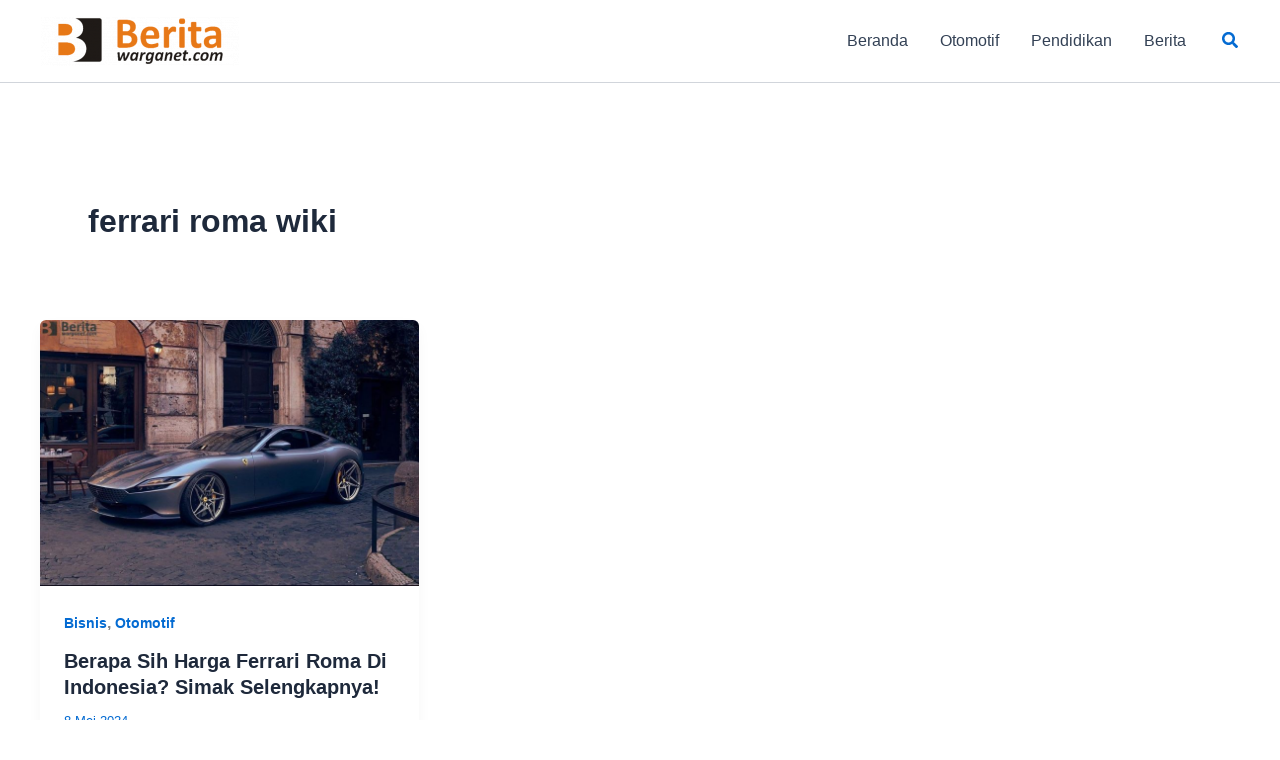

--- FILE ---
content_type: text/html; charset=utf-8
request_url: https://www.google.com/recaptcha/api2/aframe
body_size: 267
content:
<!DOCTYPE HTML><html><head><meta http-equiv="content-type" content="text/html; charset=UTF-8"></head><body><script nonce="9r6LSjiwJBQDM6MyaF5odA">/** Anti-fraud and anti-abuse applications only. See google.com/recaptcha */ try{var clients={'sodar':'https://pagead2.googlesyndication.com/pagead/sodar?'};window.addEventListener("message",function(a){try{if(a.source===window.parent){var b=JSON.parse(a.data);var c=clients[b['id']];if(c){var d=document.createElement('img');d.src=c+b['params']+'&rc='+(localStorage.getItem("rc::a")?sessionStorage.getItem("rc::b"):"");window.document.body.appendChild(d);sessionStorage.setItem("rc::e",parseInt(sessionStorage.getItem("rc::e")||0)+1);localStorage.setItem("rc::h",'1769236224092');}}}catch(b){}});window.parent.postMessage("_grecaptcha_ready", "*");}catch(b){}</script></body></html>